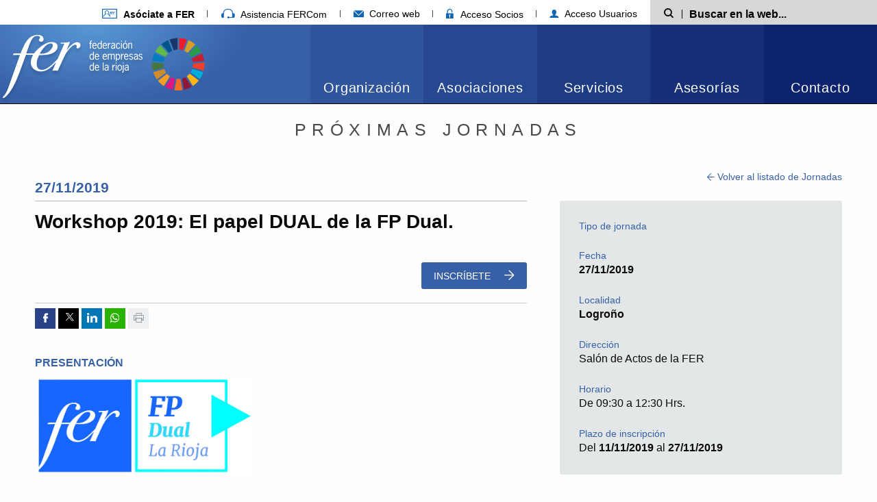

--- FILE ---
content_type: text/html; charset=ISO-8859-1
request_url: https://sie.fer.es/jornadas.php?action=jornadaInfo&jornadaId=1536
body_size: 38097
content:
<!doctype html>
<html class="no-js" lang="es" dir="ltr">

<head>
	<meta charset="ISO-8859-1">
	<meta property="og:title" content="Detalles de la Jornada Workshop 2019: El papel DUAL de la FP Dual., FER Federación de empresas de La Rioja">
	<meta property="og:description" content="Detalles de la Jornada Workshop 2019: El papel DUAL de la FP Dual., FER Federación de empresas de La Rioja">
	<meta property="og:url" content="https://sie.fer.es/jornadas.php?action=jornadaInfo&jornadaId=1536">
	<meta http-equiv="x-ua-compatible" content="ie=edge">
	<meta name="viewport" content="width=device-width, initial-scale=1.0">
	<title>Detalles de la Jornada Workshop 2019: El papel DUAL de la FP Dual., FER Federación de empresas de La Rioja</title>
	<meta name="description" content="Detalles de la Jornada Workshop 2019: El papel DUAL de la FP Dual., FER Federación de empresas de La Rioja">
	<meta property="og:type" content="article">
			<meta property="og:image" content="https://sie.fer.es/imgcss/fercuadrado.png" />
	<meta property="og:image:url" content="https://sie.fer.es/imgcss/fercuadrado.png" />
	
	
	<link rel="stylesheet" href="/css/foundation.min.css?v=17072020005" />
	<link rel="stylesheet" href="/css/motion-ui.min.css" />

	<link rel="stylesheet" href="/css/estructura.css?v=17072020005" />
	<link rel="stylesheet" href="/css/style-fonts.css?v=17072020005" />

	<link rel="stylesheet" href="/css/slick.css?v=17072020005" />
	<link rel="stylesheet" href="/css/style.css?v=17072020005" />

	<link rel="stylesheet" href="/css/style-menu-lateral.css?v=17072020005" />

	
	
	
	
	
	
	
			<link rel="stylesheet" href="/css/jornadas.css?v=17072020005" />
		<link rel="stylesheet" href="/css/style-details.css?v=17072020005" />
	
	
		
	
	
	 
		<style>
	:not(:defined) {
		visibility: hidden;
	}

	:root {
		--cookie-consent-content-radius: 5px;
		--cookie-consent-button-bg: #3860a7;
		--cookie-consent-button-radius: 3px;
		--cookie-consent-button-secondary-color: #3860a7;
	}
</style>
<script>
  
  window.dataLayer = window.dataLayer || [];
  function gtag(){ dataLayer.push(arguments); }

  gtag('consent', 'default', {
    'functionality_storage': 'granted',
    'security_storage': 'granted',
    'personalization_storage': 'granted',
    'analytics_storage': "denied",
    'ad_user_data': "denied",
    'ad_personalization': "denied",
    'ad_storage': "denied"
  });
</script>


<script nomodule src="/js/cookies/cookie-consent.es5.js?v=29092025002a"></script>
<script type="module" src="/js/cookies/cookie-consent.esm.js?v=29092025002a"></script>
<script defer src="/js/cookies/cookie-consent-config.js?v=01102025002a"></script>

		
		<!-- Google Tag Manager -->
		<script>(function(w,d,s,l,i){ w[l]=w[l]||[];w[l].push({'gtm.start':
		new Date().getTime(),event:'gtm.js'});var f=d.getElementsByTagName(s)[0],
		j=d.createElement(s),dl=l!='dataLayer'?'&l='+l:'';j.async=true;j.src=
		'https://www.googletagmanager.com/gtm.js?id='+i+dl;f.parentNode.insertBefore(j,f);
		})(window,document,'script','dataLayer','GTM-MGZMNSWB');</script>
		<!-- End Google Tag Manager -->
		
	
	<link rel="stylesheet" href="/css/print.css?v=17072020005" media="print" />

	<link rel="alternate" type="application/rss+xml" title="RSS" href="https://sie.fer.es/rss/noticias_fer.xml" />
	<link rel="shortcut icon" title="Favicon" href="https://sie.fer.es/favicon.ico" />
	
	</head>

<body >
	
	<header>
		<div class="sup-nav show-for-large" >
	<div class="wrap-container">
		<nav class="main-col">
			<ul class="menu horizontal navEnlacesCabecera">
				<li><a href="/esp/Servicios/Comunicacion/Asociarse/dir_1657.htm" title="Afíliate a FER"><i class="icon icon-afiliate" aria-hidden="true"></i> <strong>Asóciate a FER</strong></a></li>
				<li><a href="/index.php?action=asistenciaFercom" id="asistenciaFercom" aria-hidden="true"><i class="icon icon-fercom" aria-hidden="true"></i> Asistencia FERCom</a></li>
								
				<li><a href="https://serviciodecorreo.es/" target="_blank" title="Correo web"><i class="icon icon-email-menu" aria-hidden="true"></i> Correo web</a></li>
				
								<li><a href="https://secure.fer.es/" title="Acceso socios" target="_blank"><i class="icon icon-area-Socios" aria-hidden="true"></i> Acceso Socios</a></li>
				<li><a href="/usuarios.php?action=privateArea" title="Acceso usuarios" target="_blank"><i class="icon icon-acceso-usuario" aria-hidden="true"></i> Acceso Usuarios</a></li>
			</ul>
		</nav>
		<div class="search-wrap aside-col">
			<form action="/index.php" method="post" name="searchForm" role="search" class="search__form">
				<input name="action" value="search" type="hidden" />
				<label class="search__label" for="search__input-min">
					<span class="show-for-sr">Búsqueda</span><i class="icon icon-buscar" aria-hidden="true"></i>
				</label>
				<div class="search__input-container">
					<input name="searchValue" type="text" id="search__input-min" class="search__input" placeholder="Buscar en la web..." />
				</div>
			</form>
		</div>
	</div>
</div>
<div id="sticky" class="cabecera ">
	<div class="cabecera__container">
		<div class="cabecera__logo logoHeader">
			<div class="logoHeader__logo">
				<h1>
					<a href="/" title="Página principal Federación de Empresas de La Rioja">
						<img width="212" height="115" src="/img/logo-fer-shadow-new.png" alt="Federación de Empresas de la Rioja" />
					</a>
					<a href=" https://www.un.org/sustainabledevelopment/es/" title="sustainabledevelopment" target="_blank">
						<img  class="imagenSec"  style="height: 80px;width: 80px;min-width: 0px!important" height="80" src="/img/SDG_Wheel_Transparent_WEB.png" alt="Federación de Empresas de la Rioja" />
					</a>
				</h1>
			</div>
			<div class="logoHeader__gradient"></div>
		</div>
		<nav class="menuResponsive hide-for-large">
			<ul>
				
				
				<li><a class="menuResponsive__item" href="#" data-toggle="mailer-dropdown-mobile">
						<i class="icon icon-email-menu" aria-hidden="true"></i>
						<span class="show-for-sr">Correo web</span>
					</a>
					<div class="dropdown-pane dropdown-pane--links" id="mailer-dropdown-mobile" data-dropdown>
						<ul class="menu vertical">
							<li><a target="_blank" title="Correo web https://serviciodecorreo.es/" href="https://serviciodecorreo.es/">serviciodecorreo.es</a></li>
							<li><a target="_blank" title="Correo web correo.fer.es" href="https://correo.fer.es/">correo.fer.es</a></li>
						</ul>
					</div>
				</li>

				<li>
					<a class="menuResponsive__item" href="https://secure.fer.es/" target="_blank" title="Acceso Socios">
						<i class="icon icon-area-Socios" aria-hidden="true"></i>
						<span class="show-for-sr">Acceso Socios</span>
					</a>
				</li>
				<li>
					<a class="menuResponsive__item" href="/usuarios.php?action=privateArea" target="_blank" title="Acceso Usuarios">
						<i class="icon icon-acceso-usuario" aria-hidden="true"></i>
						<span class="show-for-sr">Acceso Usuarios</span>
					</a>
				</li>
				<li>
					<a class="menuResponsive__item" href="#" title="Buscador" data-toggle="search-min">
						<i class="icon icon-buscar" aria-hidden="true"></i>
						<span class="show-for-sr">Mostrar Buscador</span>
					</a>
				</li>
				<li><a class="menuResponsive__item menuResponsive__item--nav" href="#" data-toggle="responsive-menu" title="Menú">
					<span class="iNav__wrap"><i class="iNav" aria-hidden="true"></i></span>
					<span class="show-for-sr">Ver menú</span>
				</a></li>
			</ul>
		</nav>
		<nav class="cabecera__nav">
			<div id="responsive-menu" data-toggler="hide-accordion">
				
				<ul class="menu menuPrincipal horizontal" data-responsive-menu="accordion large-dropdown" data-multi-open="false">
										<li class="menuPrincipal__item menuPrincipal__item--active">
						<a href="//sie.fer.es/esp/Organizacion/menu_10.htm" title="Organización">Organización</a>
													<ul class="menu vertical large-horizontal menuPrincipal__item__submenu">
							<li class="menuPrincipal__item__submenu__item hide-for-large"><a href="//sie.fer.es/esp/Organizacion/menu_10.htm" title="Organización">Organización</a></li>
							 
								<li class="menuPrincipal__item__submenu__item"><a href="//sie.fer.es/esp/Organizacion/Nuestro_compromiso_Carta_Identidad/menu_1638.htm" title="Nuestro compromiso: Carta de Identidad">Nuestro compromiso: Carta de Identidad</a></li>
							 
								<li class="menuPrincipal__item__submenu__item"><a href="//sie.fer.es/esp/Organizacion/Identidad_Visual_Corporativa/menu_1639.htm" title="Identidad Visual Corporativa">Identidad Visual Corporativa</a></li>
							 
								<li class="menuPrincipal__item__submenu__item"><a href="//sie.fer.es/esp/Organizacion/Desde_1977/menu_1640.htm" title="Desde 1977">Desde 1977</a></li>
							 
								<li class="menuPrincipal__item__submenu__item"><a href="//sie.fer.es/esp/Organizacion/La_Voz_empresas_La_Rioja/menu_1641.htm" title="La Voz de las empresas de La Rioja">La Voz de las empresas de La Rioja</a></li>
							 
								<li class="menuPrincipal__item__submenu__item"><a href="//sie.fer.es/esp/Organizacion/Quienes_Somos_Lengua_Signos/menu_3213.htm" title="¿Quiénes Somos? en Lengua de Signos">¿Quiénes Somos? en Lengua de Signos</a></li>
							 
								<li class="menuPrincipal__item__submenu__item"><a href="//sie.fer.es/esp/Organizacion/Organos_Estructura_gobierno/menu_1642.htm" title="Órganos y Estructura de gobierno">Órganos y Estructura de gobierno</a></li>
							 
								<li class="menuPrincipal__item__submenu__item"><a href="//sie.fer.es/esp/Organizacion/Normativa_Aplicable/menu_3170.htm" title="Normativa Aplicable">Normativa Aplicable</a></li>
							 
								<li class="menuPrincipal__item__submenu__item"><a href="//sie.fer.es/esp/Organizacion/Canal_denuncias/menu_3187.htm" title="Canal de denuncias">Canal de denuncias</a></li>
							
							</ul>
											</li>
										<li class="menuPrincipal__item menuPrincipal__item--active">
						<a href="//sie.fer.es/esp/Asociaciones/menu_11.htm" title="Asociaciones">Asociaciones</a>
													<ul class="menu vertical large-horizontal menuPrincipal__item__submenu">
							<li class="menuPrincipal__item__submenu__item hide-for-large"><a href="//sie.fer.es/esp/Asociaciones/menu_11.htm" title="Asociaciones">Asociaciones</a></li>
							 
								<li class="menuPrincipal__item__submenu__item"><a href="//sie.fer.es/esp/Asociaciones/Comercio/menu_1644.htm" title="Comercio">Comercio</a></li>
							 
								<li class="menuPrincipal__item__submenu__item"><a href="//sie.fer.es/esp/Asociaciones/Industria/menu_1645.htm" title="Industria">Industria</a></li>
							 
								<li class="menuPrincipal__item__submenu__item"><a href="//sie.fer.es/esp/Asociaciones/Servicios/menu_1646.htm" title="Servicios">Servicios</a></li>
							 
								<li class="menuPrincipal__item__submenu__item"><a href="//sie.fer.es/esp/Asociaciones/Otras_asociaciones/menu_3284.htm" title="Otras asociaciones">Otras asociaciones</a></li>
							 
								<li class="menuPrincipal__item__submenu__item"><a href="//sie.fer.es/esp/Asociaciones/Poligonos_Industriales/menu_3285.htm" title="Polígonos Industriales">Polígonos Industriales</a></li>
							 
								<li class="menuPrincipal__item__submenu__item"><a href="//sie.fer.es/esp/Asociaciones/Ley_Transparencia/menu_2307.htm" title="Ley de Transparencia">Ley de Transparencia</a></li>
							
							</ul>
											</li>
										<li class="menuPrincipal__item menuPrincipal__item--active">
						<a href="//sie.fer.es/esp/Servicios/menu_12.htm" title="Servicios">Servicios</a>
													<ul class="menu vertical large-horizontal menuPrincipal__item__submenu">
							<li class="menuPrincipal__item__submenu__item hide-for-large"><a href="//sie.fer.es/esp/Servicios/menu_12.htm" title="Servicios">Servicios</a></li>
							 
								<li class="menuPrincipal__item__submenu__item"><a href="//sie.fer.es/esp/Servicios/Administracion/menu_1653.htm" title="Administración">Administración</a></li>
							 
								<li class="menuPrincipal__item__submenu__item"><a href="//sie.fer.es/esp/Servicios/Autonomos/menu_1929.htm" title="Autónomos">Autónomos</a></li>
							 
								<li class="menuPrincipal__item__submenu__item"><a href="//sie.fer.es/esp/Servicios/Ayudas_subvenciones/menu_3221.htm" title="Ayudas y subvenciones">Ayudas y subvenciones</a></li>
							 
								<li class="menuPrincipal__item__submenu__item"><a href="//sie.fer.es/esp/Servicios/Ciberseguridad_Convenio_Guardia_Civil/menu_3205.htm" title="Ciberseguridad y Convenio Guardia Civil">Ciberseguridad y Convenio Guardia Civil</a></li>
							 
								<li class="menuPrincipal__item__submenu__item"><a href="//sie.fer.es/esp/Servicios/Compra_Agrupada_Energia_Electrica/menu_2424.htm" title="Compra Agrupada de Energía Eléctrica">Compra Agrupada de Energía Eléctrica</a></li>
							 
								<li class="menuPrincipal__item__submenu__item"><a href="//sie.fer.es/esp/Servicios/Comunicacion/menu_1649.htm" title="Comunicación">Comunicación</a></li>
							 
								<li class="menuPrincipal__item__submenu__item"><a href="//sie.fer.es/esp/Servicios/Creacion_Empresas/menu_2839.htm" title="Creación de Empresas">Creación de Empresas</a></li>
							 
								<li class="menuPrincipal__item__submenu__item"><a href="//sie.fer.es/esp/Servicios/Formacion_Empleo/menu_1648.htm" title="Formación y Empleo">Formación y Empleo</a></li>
							 
								<li class="menuPrincipal__item__submenu__item"><a href="//sie.fer.es/esp/Servicios/Innovacion_Tecnologia/menu_1651.htm" title="Innovación y Tecnología">Innovación y Tecnología</a></li>
							 
								<li class="menuPrincipal__item__submenu__item"><a href="//sie.fer.es/esp/Servicios/Internacional/menu_1650.htm" title="Internacional">Internacional</a></li>
							 
								<li class="menuPrincipal__item__submenu__item"><a href="//sie.fer.es/esp/Servicios/Marketing__Comercial/menu_2826.htm" title="Marketing / Comercial">Marketing / Comercial</a></li>
							 
								<li class="menuPrincipal__item__submenu__item"><a href="//sie.fer.es/esp/Servicios/Oficina_Desarrollo_Economico_Logrono/menu_2297.htm" title="Oficina para el Desarrollo Económico de Logroño">Oficina para el Desarrollo Económico de Logroño</a></li>
							 
								<li class="menuPrincipal__item__submenu__item"><a href="//sie.fer.es/esp/Servicios/Oficina_Tecnica_Fondos_Europeos/menu_2967.htm" title="Oficina Técnica de Fondos Europeos">Oficina Técnica de Fondos Europeos</a></li>
							 
								<li class="menuPrincipal__item__submenu__item"><a href="//sie.fer.es/esp/Servicios/Responsabilidad_Social_Empresarial/menu_2295.htm" title="Responsabilidad Social Empresarial">Responsabilidad Social Empresarial</a></li>
							
							</ul>
											</li>
										<li class="menuPrincipal__item menuPrincipal__item--active">
						<a href="//sie.fer.es/esp/Asesorias/menu_13.htm" title="Asesorías">Asesorías</a>
													<ul class="menu vertical large-horizontal menuPrincipal__item__submenu">
							<li class="menuPrincipal__item__submenu__item hide-for-large"><a href="//sie.fer.es/esp/Asesorias/menu_13.htm" title="Asesorías">Asesorías</a></li>
							 
								<li class="menuPrincipal__item__submenu__item"><a href="//sie.fer.es/esp/Asesorias/Laboral/menu_1662.htm" title="Laboral">Laboral</a></li>
							 
								<li class="menuPrincipal__item__submenu__item"><a href="//sie.fer.es/esp/Asesorias/Fiscal/menu_1663.htm" title="Fiscal">Fiscal</a></li>
							 
								<li class="menuPrincipal__item__submenu__item"><a href="//sie.fer.es/esp/Asesorias/Economico_financiero/menu_1664.htm" title="Económico financiero">Económico financiero</a></li>
							 
								<li class="menuPrincipal__item__submenu__item"><a href="//sie.fer.es/esp/Asesorias/Mercantil/menu_1665.htm" title="Mercantil">Mercantil</a></li>
							 
								<li class="menuPrincipal__item__submenu__item"><a href="//sie.fer.es/esp/Asesorias/Civil_Juridico/menu_2726.htm" title="Civil y Jurídico">Civil y Jurídico</a></li>
							 
								<li class="menuPrincipal__item__submenu__item"><a href="//sie.fer.es/esp/Asesorias/Medioambiente/menu_1667.htm" title="Medioambiente">Medioambiente</a></li>
							 
								<li class="menuPrincipal__item__submenu__item"><a href="//sie.fer.es/esp/Asesorias/Prevencion_Riesgos_Laborales/menu_1666.htm" title="Prevención de Riesgos Laborales">Prevención de Riesgos Laborales</a></li>
							 
								<li class="menuPrincipal__item__submenu__item"><a href="//sie.fer.es/esp/Asesorias/Derecho_Administrativo/menu_1679.htm" title="Derecho Administrativo">Derecho Administrativo</a></li>
							 
								<li class="menuPrincipal__item__submenu__item"><a href="//sie.fer.es/esp/Asesorias/Contratacion_Internacional/menu_1064.htm" title="Contratación Internacional">Contratación Internacional</a></li>
							 
								<li class="menuPrincipal__item__submenu__item"><a href="//sie.fer.es/esp/Asesorias/Eficiencia_Energetica/menu_1678.htm" title="Eficiencia Energética">Eficiencia Energética</a></li>
							 
								<li class="menuPrincipal__item__submenu__item"><a href="//sie.fer.es/esp/Asesorias/Seguros/menu_1680.htm" title="Seguros">Seguros</a></li>
							 
								<li class="menuPrincipal__item__submenu__item"><a href="//sie.fer.es/esp/Asesorias/Patentes_Marcas/menu_1733.htm" title="Patentes y Marcas">Patentes y Marcas</a></li>
							 
								<li class="menuPrincipal__item__submenu__item"><a href="//sie.fer.es/esp/Asesorias/Seguridad_Privada/menu_1948.htm" title="Seguridad Privada">Seguridad Privada</a></li>
							 
								<li class="menuPrincipal__item__submenu__item"><a href="//sie.fer.es/esp/Asesorias/Investigacion_Empresarial/menu_2279.htm" title="Investigación Empresarial">Investigación Empresarial</a></li>
							 
								<li class="menuPrincipal__item__submenu__item"><a href="//sie.fer.es/esp/Asesorias/Vehiculos_Trafico_Transportes/menu_2525.htm" title="Vehículos, Tráfico y Transportes">Vehículos, Tráfico y Transportes</a></li>
							 
								<li class="menuPrincipal__item__submenu__item"><a href="//sie.fer.es/esp/Asesorias/Comercio_Exterior/menu_2761.htm" title="Comercio Exterior">Comercio Exterior</a></li>
							 
								<li class="menuPrincipal__item__submenu__item"><a href="//sie.fer.es/esp/Asesorias/Informacion_General/menu_3191.htm" title="Información General">Información General</a></li>
							
							</ul>
											</li>
					
					<li class="menuPrincipal__item"><a href="//sie.fer.es/index.php?action=contacto" title="Contacto">Contacto</a></li>
				</ul>
			</nav>
		</div>
	</div>
</div>
<div id="search-min" class="wrap-container hide-for-large" data-toggler=".hide">
	<div class="search-wrap">
		<form action="/index.php" method="post" name="searchForm" role="search" class="search__form">
			<input name="action" value="search" type="hidden" />
			<label class="search__label" for="search__input">
				<span class="show-for-sr">Búsqueda</span><i class="icon icon-buscar" aria-hidden="true"></i>
			</label>
			<div class="search__input-container">
				<input name="searchValue" type="text" id="search__input" class="search__input" placeholder="Buscar en la web..." />
			</div>
		</form>
	</div>
</div>


	</header>

	<div class="printHeader only-for-print">
		<img width="100" height="50" src="/img/logo-print-new.png" alt="Federación de Empresas de la Rioja" />
	</div>

<div class="main-details">
	<h2 class="title-small text-center">Próximas jornadas</h2>
	<div class="link-back-wrapper link-back-wrapper--details text-right">
		<a class="link-back" href="/jornadas.php" title="Volver al listado de Jornadas"><i class="icon-volver"></i> Volver al listado de Jornadas</a>
	</div>
	<div class="main-details__content">
		<div class="main-col-details">
			<div class="details__body details__body--jornada">
				<div class="details__display">
					<div class="details__intro">
						<div class="details__date">27/11/2019</div>
						<div>
							<h3 class="details__title">Workshop 2019: El papel DUAL de la FP Dual.</h3>
																																					<div class="details__section text-right">
									<div class="inscripcion">
										<form method="get" action="/jornadas.php">
											<input type="hidden" name="action" value="inscription" />
											<input type="hidden" name="jornadaId" value="1536" />
											<button type="submit" class="button">Inscríbete <i class="icon-ir"></i></button>
										</form>
									</div>
								</div>
							
							
							<div class="redesSociales">
	<ul class="list list--horizontal">
				<li class="list__item">
			<a href="https://www.facebook.com/sharer.php?u=https%3A%2F%2Fsie.fer.es%2Fjornadas.php%3Faction%3DjornadaInfo%26jornadaId%3D1536&title=Jornada%3A+Workshop+2019%3A+El+papel+DUAL+de+la+FP+Dual.&summary=+++%0D%0A%0D%0A+++9.30+h.+%26nbsp%3B%26nbsp%3B%26nbsp%3B%26nbsp%3B%26nbsp%3B%26nbsp%3B%26nbsp%3B%26nbsp%3B%26nbsp%3B%26nbsp%3B++Inauguraci%26oacute%3Bn+institucional..." class="square-button square-button--facebook" target="_blank"><span class="icon-facebook"></span><span class="show-for-sr">Compartir por Facebook</span></a>
		</li>
				<li class="list__item">
			<a href="https://twitter.com/intent/tweet?text=Jornada%3A+Workshop+2019%3A+El+papel+DUAL+de+la+FP+Dual.&url=https%3A%2F%2Fsie.fer.es%2Fjornadas.php%3Faction%3DjornadaInfo%26jornadaId%3D1536" class="square-button square-button--twitter" style="background-color: #000000;" target="_blank"><svg
  xmlns="http://www.w3.org/2000/svg"
  viewBox="0 0 1260 1260"
  width="20"
  height="20"
  fill="white"
  style="
    position: relative;
    height: 20px;
  padding-top: 5px;
"
>
  <path d="M283.94,167.31l386.39,516.64L281.5,1104h87.51l340.42-367.76L984.48,1104h297.8L874.15,558.3l361.92-390.99 h-87.51l-313.51,338.7l-253.31-338.7H283.94z M412.63,231.77h136.81l604.13,807.76h-136.81L412.63,231.77z" />
</svg><span class="show-for-sr">Compartir por Twitter</span></a>
		</li>
		<li class="list__item">
			<a href="https://www.linkedin.com/cws/share?url=https%3A%2F%2Fsie.fer.es%2Fjornadas.php%3Faction%3DjornadaInfo%26jornadaId%3D1536" class="square-button square-button--linkedin" target="_blank"><span class="icon-linkedin"></span><span class="show-for-sr">Compartir por Linkedin</span></a>
		</li>
		<li class="list__item">
			
			<a href="https://api.whatsapp.com/send?text=https%3A%2F%2Fsie.fer.es%2Fjornadas.php%3Faction%3DjornadaInfo%26jornadaId%3D1536" data-action="share/whatsapp/share" class="square-button square-button--whatsapp" target="_blank"><span class="icon-whatsapp"></span><span class="show-for-sr">Compartir por whatsapp</span></a>
		</li>
		<li class="list__item">
			<a href="javascript:window.print();" class="square-button square-button--imprimir"><span class="icon-imprimir"></span><span class="show-for-sr">Imprimir</span></a>
		</li>
	</ul>
</div>
						</div>
					</div>
				</div>
			</div>
		</div>
		<aside class="aside-col-details">
			<div class="details__info details__info--jornada">
				<ul class="list list--spaced">
					<li class="list__item">
						<span class="list__item__title">Tipo de jornada</span>
						<span><strong></strong></span>
					</li>
					<li class="list__item">
						<span class="list__item__title">Fecha</span>
						<span><strong>27/11/2019</strong></span>
					</li>
					<li class="list__item">
						<span class="list__item__title">Localidad</span>
						<span><strong>Logroño</strong></span>
					</li>
					<li class="list__item">
						<span class="list__item__title">Dirección</span>
						<span>Salón de Actos de la FER</span>
					</li>
					<li class="list__item">
						<span class="list__item__title">Horario</span>
						<span>De 09:30 a 12:30 Hrs.</span>
					</li>
					<li class="list__item">
						<span class="list__item__title">Plazo de inscripción</span>
						<span>Del <strong>11/11/2019</strong> al <strong>27/11/2019</strong></span>
					</li>
				</ul>
			</div>
		</aside>
		<div class="main-col-details">
			<div class="details__body details__body--jornada">
								<div class="details__section">
					<h4 class="details__section__title">Presentación</h4>
					<p><img alt="" src="https://sie.fer.es/recursos/richImg/jormadas/259/FP%20DUAL%20logo%20.jpg" style="height:146px; width:320px" /></p>

<p><span style="font-size:11pt"><span style="font-size:12pt">9.30 h. &nbsp;&nbsp;&nbsp;&nbsp;&nbsp;&nbsp;&nbsp;&nbsp;&nbsp;&nbsp; <strong>Inauguraci&oacute;n institucional</strong></span></span></p>

<p><span style="font-size:11pt"><span style="font-size:12pt">&nbsp;&nbsp;&nbsp;&nbsp;&nbsp;&nbsp;&nbsp;&nbsp;&nbsp;&nbsp;&nbsp;&nbsp;&nbsp;&nbsp;&nbsp;&nbsp;&nbsp;&nbsp;&nbsp;&nbsp;&nbsp;&nbsp;&nbsp; D. Jaime Garc&iacute;a-Calzada, Presidente de la FER.</span></span></p>

<p><span style="font-size:11pt"><span style="font-size:12pt">&nbsp; &nbsp; &nbsp; &nbsp; &nbsp; &nbsp; &nbsp; &nbsp; &nbsp; &nbsp; &nbsp; &nbsp; D. Luis Cacho, Consejero de Educaci&oacute;n y Cultura del Gobierno de La Rioja.</span></span></p>

<p><span style="font-size:11pt"><span style="font-size:12pt">09.45 h.&nbsp;&nbsp;&nbsp;&nbsp;&nbsp;&nbsp;&nbsp;&nbsp;&nbsp; <strong>Ponencia 1: Evaluar competencias para ganar competitividad</strong> </span></span></p>

<p><span style="font-size:11pt"><span style="font-size:12pt">&nbsp; &nbsp; &nbsp; &nbsp; &nbsp; &nbsp; &nbsp; &nbsp; &nbsp; &nbsp; &nbsp; &nbsp;Ponente: D. Agust&iacute;n Sig&uuml;enza, Director General de FP, R&eacute;gimen Especial y&nbsp; &nbsp; &nbsp; &nbsp; &nbsp; &nbsp; &nbsp; &nbsp; &nbsp; &nbsp; &nbsp; &nbsp; &nbsp; &nbsp; &nbsp; &nbsp; &nbsp; &nbsp; &nbsp;Equidad Educativa del Gobierno de Castilla y Le&oacute;n. </span></span></p>

<p><span style="font-size:11pt"><span style="font-size:12pt">10.30 h.&nbsp;&nbsp;&nbsp;&nbsp;&nbsp;&nbsp;&nbsp;&nbsp;&nbsp; <strong>Ponencia 2: La importancia de la FP Dual &nbsp;en la captaci&oacute;n de Talento</strong></span></span></p>

<p><span style="font-size:11pt"><span style="font-size:12pt">&nbsp; &nbsp; &nbsp; &nbsp; &nbsp; &nbsp; &nbsp; &nbsp; &nbsp; &nbsp; &nbsp; &nbsp;Ponente:&nbsp;D. Juan Jos&eacute; Ju&aacute;rez - Senior Project Manager en Fundaci&oacute;n&nbsp; &nbsp; &nbsp; &nbsp; &nbsp; &nbsp; &nbsp; &nbsp; &nbsp; &nbsp; &nbsp; &nbsp; &nbsp; &nbsp; &nbsp; &nbsp; &nbsp; &nbsp; &nbsp; &nbsp; &nbsp; &nbsp; &nbsp;Bertelsmann. </span></span></p>

<p><span style="font-size:11pt"><span style="font-size:12pt">11.15 h. &nbsp;&nbsp;&nbsp;&nbsp;&nbsp;&nbsp;&nbsp;&nbsp; <strong>Mesa &ndash; debate: Dualizamos las empresas y profesionalizamos la Educaci&oacute;n.&nbsp; &nbsp; &nbsp; &nbsp; &nbsp; &nbsp; &nbsp; &nbsp; &nbsp; &nbsp; &nbsp; &nbsp; &nbsp; &nbsp;Buenas pr&aacute;cticas en La Rioja.</strong></span></span></p>

<p><span style="font-size:11pt"><em><span style="font-size:12pt">&nbsp; &nbsp; &nbsp; &nbsp; &nbsp; &nbsp; &nbsp; &nbsp; &nbsp; &nbsp; &nbsp; &nbsp;Modelo 1</span></em><span style="font-size:12pt"> (11.15 a 11.45 horas):&nbsp;</span></span><span style="font-size:11pt"><span style="font-size:12pt">Centro + empresa + alumno/a. Ciclo Inform&aacute;tica.</span></span></p>

<p><span style="font-size:11pt"><em><span style="font-size:12pt">&nbsp; &nbsp; &nbsp; &nbsp; &nbsp; &nbsp; &nbsp; &nbsp; &nbsp; &nbsp; &nbsp; &nbsp;Modelo 2</span></em><span style="font-size:12pt">: (11.45 a 12.15 horas):&nbsp;Centro + empresa + alumno/a. Ciclo Soldadura. </span></span></p>

<p><span style="font-size:11pt"><span style="font-size:12pt">12.15 h&nbsp; &nbsp; &nbsp; &nbsp; &nbsp; &nbsp;<strong>Conclusiones y debate con el p&uacute;blico.</strong></span></span></p>

<p><img alt="" src="https://sie.fer.es/recursos/richImg/jormadas/259/Gobierno%20de%20La%20Rioja.jpg" style="height:60px; width:160px" /><img alt="" src="https://sie.fer.es/recursos/richImg/jormadas/259/AF%20Logo%20FER%20CMYK(1).jpg" style="height:80px; width:160px" /></p>

				</div>
												<div class="details__section text-right">
					<div class="inscripcion">
						<form method="get" action="/jornadas.php">
							<input type="hidden" name="action" value="inscription" />
							<input type="hidden" name="jornadaId" value="1536" />
							<button type="submit" class="button">Inscríbete <i class="icon-ir"></i></button>
						</form>
					</div>
				</div>
							</div>
		</div>
	</div>
</div>


  <div class="printFooter only-for-print">
    <ul class="list">
      <li class="list__item">C/ Hermanos Moroy nº8, 26001 Logroño - La Rioja</li>
      <li class="list__item">
        <strong>Tel:</strong> 941 271 271 | <strong>Email:</strong> fer@fer.es
    </ul>
  </div>

  <footer class="footer">
    <div class="footerRow footerRow--logo footerRow--darker">
      <div class="footerContainer">
        <img width="163" height="82" class="footerContainer__imgOver" src="/img/logo-fer-sombra-footer-new.png" alt="FER" />
      </div>
    </div>
    <div class="backgroundColumns">
      <div class="footerRow__wrap">
        <div class="footerRow footerRow--dark">
          <div class="footerContainer footerContainer--1">
            <div class="footerContainer__item ">
              <h3>Miembro de</h3>
              <ul class="menu horizontal navLogos">
                <li>
                  <a href="http://www.ceoe.es/es">
                    <img width="86" height="auto" src="/img/logo-CEOE.png" alt="Confederación Española de Organizaciones Empresariales" />
                  </a>
                </li>
                <li>
                  <a href="http://www.cepyme.es/">
                    <img width="144" height="auto" src="/img/logo-CPYME.svg" alt="Confederación Española de la Pequeña y Mediana Empresa" />
                  </a>
                </li>
                <li>
                  <div>
                    <img width="87.2" height="auto" src="/img/logo-CEAT.svg" alt="Confederación Española de Autónomos" />
                  </div>
                </li>
              </ul>
            </div>
          </div>
        </div>
        <div class="footerRow footerRow--regular footerRow--mid">
          <div class="footerContainer footerContainer--2">
            <div class="footerContainer__item">
              <p>C/ Hermanos Moroy nº8, <span class="breakPoint">26001 Logroño - La Rioja</span></p>
              <p>(dentro del pasaje de los leones)</p>
              <p><i class="icon icon-contacto-telefono2"></i> <strong>941 271 271</strong> <span class="separador"></span> <a href="mailto:fer@fer.es"><i class="icon icon-contacto-email"></i> fer@fer.es</a></p>
              
            </div>
          </div>
        </div>
        <div class="footerRow footerRow--regular footerRow--colLight">
          <div class="footerContainer">
            <div class="footerContainer__item">
              <h3 class="show-for-large">Síguenos en las redes sociales</h3>
              <ul class="menu horizontal navIconos">
                <li><a href="http://sie.fer.es/rss/noticias_fer.xml" title="Rss de la FER"><i class="icon icon-rss" aria-hidden="true"></i><span class="show-for-sr">RSS</span></a></li>
                <li>
                  <a href="https://twitter.com/empresa_rioja" title="Twitter de la FER" style="padding-top: 8px;">
                    <svg xmlns="http://www.w3.org/2000/svg" viewBox="0 0 1260 1260" width="24" height="24" fill="white" style="margin-bottom: 5px">
                      <path d="M283.94,167.31l386.39,516.64L281.5,1104h87.51l340.42-367.76L984.48,1104h297.8L874.15,558.3l361.92-390.99 h-87.51l-313.51,338.7l-253.31-338.7H283.94z M412.63,231.77h136.81l604.13,807.76h-136.81L412.63,231.77z" />
                    </svg>
                  </a>
                  <span class="show-for-sr">Twitter</span>
                </li>
                <li><a href="https://www.facebook.com/federacionempresasrioja" title="Facebook de la FER"><i class="icon icon-facebook"></i></a><span class="show-for-sr">Facebook</span></li>
                <li><a href="https://es.linkedin.com/company/fer_2" title="Linkedin de la FER"><i class="icon icon-linkedin"></i></a><span class="show-for-sr">Linkedin</span></li>
                
                <li><a href="https://www.youtube.com/channel/UC1qmzik5HuDriyM7cjNpj8A" title="Youtube de la FER"><i class="icon icon-youtube"></i></a><span class="show-for-sr">Youtube</span></li>
                <li><a href="https://vimeo.com/fertv" title="Vimeo de la FER"><i class="icon icon-vimeo"></i></a><span class="show-for-sr">Vimeo</span></li>
                <li><a href="https://www.instagram.com/empresa_rioja/" title="Instagram de la FER"><i class="icon icon-instagram"></i></a><span class="show-for-sr">Instagram</span></li>
                <li><a href="https://open.spotify.com/show/1wt4SHffXcP7nTnClA8UCF" title="Spotify de la FER"><img src="/images/spotify.png" height="20" width="20"></a><span class="show-for-sr">Spotify</span></li>
              </ul>
            </div>
          </div>
        </div>
      </div>
    </div>
    <div class="footerRow footerRow--light footerRow--last">
      <div class="footerContainer">
        <p>
          <a href="/index.php?action=loadTemplate&amp;templateName=aviso_legal">Aviso Legal</a> <span class="separador"></span> <a href="/index.php?action=loadTemplate&amp;templateName=proteccion">Política de protección de datos</a> <span class="separador"></span> 
		      <a href="/index.php?action=loadTemplate&amp;templateName=cookies">Política de cookies</a> <span class="separador"></span> 
	        <a href="#" id="openCookieSettings">Preferencias de cookies</a> <span class="separador"></span> 
          <a href="/index.php?action=loadTemplate&amp;templateName=accesibilidad">Accesibilidad</a> <span class="separador"></span> 
		      <a href="/index.php">Federación de Empresas de La Rioja 2026</a>
        </p>
        
      </div>
    </div>
  </footer>

  
  <script src="/js/vendor/jquery.js"></script>
<script src="/js/vendor/foundation.min.js"></script>
<script src="/js/vendor/motion-ui.js?v=001"></script>
<script src="/js/slick.min.js"></script>
<script src="/js/plugin-sticky.js?v=18102018"></script>


<script src="/js/app.js?v=18112019001"></script>

<script type="text/javascript" async="" src="https://ssl.google-analytics.com/ga.js"></script>













  
		  

<cookie-consent    id="consent"
    data-nosnippet
    data-cookie-name="cookiesSettings_fer"
    config-mode="false"
    post-url="https://sie.fer.es/"
    text-config="Configurar"
    text-accept="Aceptar"
    text-reject="Rechazar"
    text-accept-all="Aceptar todas y cerrar"
    text-reject-all="Rechazar todas y cerrar"
    text-save="Guardar y cerrar"
    text-close="Cerrar"
    text-config-title="Configuración de cookies"
    text-config-description="Al pulsar &quot;Guardar y cerrar&quot; se guardará la selección de cookies que hayas realizado. Si pulsas sobre &quot;Aceptar todas y cerrar&quot; aceptarás todas las cookies. Si pulsas sobre &quot;Rechazar todas y cerrar&quot; rechazarás todas las cookies no esenciales. La aceptación de algunos grupos de cookies se realiza mediante algunas acciones explicitas que vienen detalladas debajo."
    
    position="center"
    position-md="center"
    max-height-scrollable-sm="true"
    cookies='[
                    {
                "name": "technical",
                "title": "Técnicas",
                "description": "son aquellas que permiten al usuario la navegación a través de una página web, plataforma o aplicación y la utilización de las diferentes opciones o servicios que en ella existan, incluyendo aquellas que el editor utiliza para permitir la gestión y operativa de la página web y habilitar sus funciones y servicios.",
                "controls": "readonly",
                "status": "accepted"
            }
            ,                     {
                "name": "preferences",
                "title": "Preferencias",
                "description": "son aquellas que permiten recordar información para que el usuario acceda al servicio con determinadas características que pueden diferenciar su experiencia de la de otros usuarios.",
                "controls": "readonly",
                "status": "accepted"
            }
            ,                     {
                "name": "analytics",
                "title": "Métricas y analítica",
                "description": "son aquellas que permiten al responsable de las mismas el seguimiento y análisis del comportamiento de los usuarios de los sitios web a los que están vinculadas, incluida la cuantificación de los impactos de los anuncios. La información recogida mediante este tipo de cookies se utiliza en la medición de la actividad de los sitios web, aplicación o plataforma, con el fin de introducir mejoras en función del análisis de los datos de uso que hacen los usuarios del servicio.",
                "controls": "default",
                "status": "rejected"
            }
            ,                     {
                "name": "advertising",
                "title": "Personalización de la publicidad",
                "description": "son aquellas que almacenan información del comportamiento de los usuarios obtenida a través de la observación continuada de sus hábitos de navegación, lo que permite desarrollar un perfil específico para mostrar publicidad en función del mismo.",
                "controls": "default",
                "status": "rejected"
            }
                    
    ]'>
                        <div style="padding: 24px 0 12px">
                                    <img src="/img/logo-fer-positivo.svg" alt="$cookiesSettings['logoAlt']" />
                            </div>
                <p>Este sitio utiliza cookies propias y de terceros con fines analíticos anónimos, para guardar tus preferencias y garantizar el correcto funcionamiento del sitio web.</p>
    <p>Puedes <strong>aceptar todas las cookies, rechazarlas o configurarlas</strong> según tus preferencias utilizando los botones correspondientes.</p>
    <p>Puedes obtener más información y volver a configurar tus preferencias en cualquier momento en la <a href="/index.php?action=loadTemplate&templateName=cookies" title="Política de cookies">Política de cookies</a></p>
</cookie-consent>
	</body>
</html>

--- FILE ---
content_type: text/css
request_url: https://sie.fer.es/css/jornadas.css?v=17072020005
body_size: 2740
content:
.details__header--preview {
  padding-bottom: 2rem; }

.main-jornadas {
  padding-bottom: 3rem; }
  .main-jornadas__header {
    padding: 1rem 0; }
    @media (min-width: 40rem) {
      .main-jornadas__header {
        padding: 1.2rem 0 1.5rem; } }
  .main-jornadas__body {
    padding-bottom: 4rem; }
    .main-jornadas__body ul {
      margin: 0;
      padding: 0;
      list-style: none; }

.row-jornada {
  border-bottom: 1px solid #afb8be;
  line-height: 1.3;
  margin: 0;
  padding: 1rem 0;
  display: block; }
  .row-jornada__btn .button {
    width: 160px; }
  .row-jornada__btn:first-child .button {
    margin: 0 .4rem 0 0; }
  .row-jornada__date {
    font-size: 1.125rem;
    font-weight: bold;
    color: #3860a7;
    margin-bottom: 10px;
    position: relative; }
    .row-jornada__date .label {
      right: 0;
      position: absolute;
      top: 9px; }
  .row-jornada__place {
    font-weight: 700; }
  .row-jornada__title {
    font-size: 1rem;
    margin-bottom: .8rem;
    line-height: 1.3;
    font-weight: 700; }
    .row-jornada__title a {
      color: #000; }
      .row-jornada__title a:hover, .row-jornada__title a:focus {
        color: #000; }
  .row-jornada__desc {
    margin-bottom: 1rem; }
  @media (min-width: 53.75rem) {
    .row-jornada {
      display: -webkit-box;
      display: -webkit-flex;
      display: -ms-flexbox;
      display: flex;
      -webkit-box-pack: justify;
      -webkit-justify-content: space-between;
      -ms-flex-pack: justify;
      justify-content: space-between;
      -webkit-flex-wrap: wrap;
      -ms-flex-wrap: wrap;
      flex-wrap: wrap;
      padding-bottom: 1rem; }
    .row-jornada:first-child {
      padding: 0 0 1rem; }
      .row-jornada-left {
        width: 77.5%; }
      .row-jornada-right {
        font-size: 1.15rem;
        width: 20%; 
        -ms-flex-item-align: center;
        -ms-grid-row-align: center;
        align-self: center; }
      .row-jornada__btn:first-child .button {
        margin: 0 0 .4rem 0; }
      .row-jornada > div {
        -webkit-box-flex: 0;
        -webkit-flex-grow: 0;
        -ms-flex-positive: 0;
        flex-grow: 0; }
      .row-jornada__date {
        padding: 0; }
        .row-jornada__date .label {
          display: none; }
      .row-jornada__desc {
        margin-bottom: 0; }
      .row-jornada__title {
        -webkit-box-flex: 1;
          -ms-flex: 1 1 auto;
              flex: 1 1 auto; } }

.button-directo {
  background-color: #e41e23;
  padding-left: 2.3rem;
  position: relative; }
  .button-directo [class^="icon-"] {
    margin-left: 3px; }
  .button-directo .icon-directo {
    position: absolute;
    left: .5rem;
    float: left; }
  .button-directo:hover {
    background-color: #b01519; }


--- FILE ---
content_type: text/css
request_url: https://sie.fer.es/css/style-details.css?v=17072020005
body_size: 2335
content:
.main-details {
  max-width: 1292px;
  width: 100%;
  padding: 0 2.5vw;
  margin: 0 auto 5.6rem;
  -webkit-box-flex: 1;
      -ms-flex: 1 1 auto;
          flex: 1 1 auto; }
  @media (min-width: 820px) {
    .aside-col-details {
      float: right;
      /*padding-left: 5rem;*/
      width: 35%; }
    .main-col-details {
      display: inline-block;
      padding-right: 3rem;
      width: 65%; } }
  @media (min-width: 1140px) {
    .main-details {
      padding: 0 4vw; } }

.details__header {
  padding: 2.5rem 0 0; }

.details__date {
  font-size: 1.3rem;
  font-weight: bold;
  color: #3860a7;
  border-bottom: 1px solid #afb8be;
  padding-bottom: 5px;
  margin-bottom: 10px;
  position: relative; }

.details__title {
  font-size: 1.75rem;
  font-weight: bold; }

.details__title--curso {
  margin-bottom: 1.75rem; }

.details__info {
  background-color: #e4e7e8;
  padding: 1.75rem 1.5rem;
  margin-bottom: 1.6rem;
  border-radius: 3px; }

.details__section__title {
  font-size: 1rem;
  font-weight: bold;
  color: #3860a7;
  text-transform: uppercase;
  padding-top: 0.75rem; }

.details__img-container {
  padding-bottom: 1.25rem; }

.details__section .inscripcion {
  padding-top: 1rem; }

.details__section .inscripcion .button {
  margin: 1rem 0 0; }

.details__section img {
  max-width: 100% !important;
  height: auto !important;
  padding-bottom: 6px; }

@media (min-width: 820px) {
  .details__header .title-small {
    padding: 2rem 0; }
  .details__body {
    -webkit-transform: translateY(-.75rem);
        -ms-transform: translateY(-.75rem);
            transform: translateY(-.75rem); }
  .details__body--jornada {
    -webkit-transform: translateY(-2.125rem);
        -ms-transform: translateY(-2.125rem);
            transform: translateY(-2.125rem); }
  .details__info {
    padding: 1.75rem; } }

.imgLogoProveedor {
  display: block;
  width: 300px;
  height: 300px;
  position: relative;
  margin-top: 6px;
  overflow: hidden; }
  .imgLogoProveedor img {
    position: absolute;
    top: 50%;
    left: 50%;
    -webkit-transform: translate(-50%, -50%);
        -ms-transform: translate(-50%, -50%);
            transform: translate(-50%, -50%);
    width: auto;
    max-height: 100%;
    max-width: none; }

--- FILE ---
content_type: text/css
request_url: https://sie.fer.es/css/print.css?v=17072020005
body_size: 13221
content:
a, a:visited {
  text-decoration: none;
}
img {
  page-break-inside: avoid;
  height: auto !important;
}

.button {
  color: #000;
  background-color: #fff;
}

.article--main a[href]:after {
  /*content: " (" attr(href) ")";*/
  content: ""
}

aside,
header,
footer,
#cookieInfo,
.sup-nav,
.menuResponsive,
.cabecera__nav,
.search-min,
.footer {
  display: none !important;
}

.article aside,
.article header,
.article footer {
  display: block !important;
}

html, body {
  height: auto;
}

body {
  background: none;
  display: block;
}

.printHeader,
.printFooter,
.wrap-container,
.wrap-news,
.main-details {
  max-width: 210mm !important;
  padding: 0 14mm;
}

.main {display: block;}

.main-col {
  width: 100%;
  margin: 0;
  padding: 0;
}

.only-for-print {
  clear: both;
  display: block;
}

.main-wrapper,
.wrap-news {
  padding-top: 5mm;
  margin-bottom: 0;
}

.printFooter {
  border-top: 1mm solid #e4e7e8 !important;
  display: block;
  clear: both;
  font-size: 12px;
  padding-top: 5mm;
  margin-top: 5mm;
  text-align: center;
  page-break-inside: avoid;
}

h1, h2, h3, h4, h5, h6, p {
  page-break-after: avoid; }

.title-small {
  padding: 0 0 .5mm;
  font-size: 20px !important;
}

.title-big {
  margin-bottom: 2mm;
}
.title-big, h3 {
  font-size: 20px !important;
}

.title__text {
  font-size: 18px !important;
}

.details__section__title {
  font-size: 16px !important;
  padding: 0;
  margin: 2mm 0;
}

.details__header {
  padding: 2mm 0 0;
}

.details__title {
  margin-bottom: 2mm;
}

.details__date {
  color: #3860a7 !important;
  margin-bottom: 2mm;
}

.details__info,
.details__intro,
.details__section {
  font-size: 12px;
}

/**** ESTRUCTURA ****/
.main-wrapper .main-col {
  padding: 0;
  margin: 0;
}
.aside-col {
  display: none;
}
.aside-col + .main-col {
  width: 100%;
}
/**** FIN ESTRUCTURA ****/

/******** CURSOS ********/
#buscarCursos,
.results__header,
.results__subheader {
  display: none !important;
}
.results__item__info {
  page-break-inside: avoid;
}
.list .list__item:last-child .results__item--cursos {
  border: none !important;
}
.list__item__title {
  font-size: 12px;
}

.results__item.results__item--cursos {
  padding-bottom: 4mm;
  margin-bottom: 4mm;
}
.results__item.results__item--cursos .results__inscripcion {
  display: none;
}
.results__item--cursos .results__item__title a {
  text-decoration: none;
}
.results__item--cursos .results__item__title a[href]:after {
  content:"" !important;
}

.results__item__title {
  font-size: 18px;
}
.results__featured {
  font-size: 16px;
}
.results__item__info {
  font-size: 14px;
}
/****** FIN CURSOS ******/


/********* DOCS *********/
.link-back,
.link-back-wrapper,
.redesSociales,
.orbit-controls {
  display: none !important;
}

.article__image__container {
  display: block;
  width: 120mm;
  height: auto;
}
.article-orbit {
  margin-bottom: 4mm;
}

.article-orbit,
.article-orbit .orbit-container,
.wrapper-img-responsive,
.article__image__container,
.article__image__container--responsive  {
  display: block;
  padding: 0;
  height: auto !important;
  position: relative;
  width: 120mm;
}
.article__image__container--responsive .article__image,
.wrapper-img-responsive img {
  top: 0;
  left: 0;
  transform: none;
  position: relative;
}

.orbit-wrapper .orbit-container .is-active.orbit-slide,
.article__image {
  display: block;
  width: 120mm;
  height: auto;
  margin: 0 auto 2mm;
}

.main-details {
  margin-bottom: 0;
}
.main-details__content .main-col-details {
  display: block;
  width: 100%;
}
.aside-col-details {
  display: block !important;
  width: 100%;
  padding-left: 0;
}
.details__body {
  transform: unset;
}
.details__info {
  background-color: #e4e7e8 !important;
  padding: 2mm;
  margin-bottom: 2mm;
}
.details__info .list {
  display: inline-block;
  width: 100%;
  overflow: hidden;
}
.details__info > .list .list {
  font-size: 8px !important;
}
.details__info > .list--spaced .list__item {
  display: block;
  margin: 0;
  padding: 1mm;
}
.details__info > .list--spaced > .list__item {
  display: inline-block;
  float: left;
  vertical-align: top;
  width: 32%;
}
.details__info > .list--spaced > .list__item {
  padding-right: 2mm;
}
.details__info > .list--spaced > .list__item:nth-child(3n + 1) {
  padding-right: 0;
  clear: both;
}

.list__item__title {
  color: #3860a7 !important;
}
.details__section {
  /*page-break-inside: avoid;*/ }
.details__section .inscripcion {
  display: none; }
.article--main header {
  display: block !important;
}
.article__date,
.details__section__title {
  color: #3860a7 !important;
}
.list--boxed > .list__item {
  background-color: #e4e7e8 !important;
  padding: 1mm 2mm;
}
.list--boxed .list__item .list__item__title--bold {
  color: #000 !important;
}
.wrap-descarga {
  display: none;
}
.infoCatalogoTec {
  clear: both;
}
/******* FIN DOCS *******/


/****** CALENDARIO ******/
.customCalendar,
.form-wrapper--calendario,
.title__element {
  display: none !important;
}
/******** COLORS ********/
.title-border {
  border-bottom: 0.1mm solid #e4e7e8 !important; }
.month__days .day {
  border-bottom: 0.1mm solid #d3d5d5 !important; }

.month__header {
  background-color: #3860a7 !important; }

.title-border .title__text {
  color: #3860a7 !important; }
.month__header .month__name {
  color: #fff !important; }
.month__header .month__year {
  color: #a6bfeb !important; }
.month__weekdays {
  color: #737474 !important; }
.month__days .weekend {
  color: #878686 !important; }
.month__days .day.festivity-nacional,
.box-festividad.box-festividad--nacional::before,
.list-festivity-nacional {
  color: #48b427 !important; }
.month__days .day.festivity-regional,
.box-festividad.box-festividad--autonomica::before,
.list-festivity-regional {
  color: #f03a16 !important; }
.month__days .day.festivity-local,
.box-festividad.box-festividad--local::before,
.list-festivity-local {
  color: #df931b !important; }

/******** LAYOUT ********/
.calendar {
  margin-left: -5mm;
}
.calendar .month {
  display: inline-block;
  margin-left: 5mm;
  width: calc(100% / 3 - 5.1mm);
  float: left;
  padding: 0 0 7.5mm;
  page-break-inside: avoid;
}
.calendar .month:nth-child(3n + 1) {
  clear: both;
}
.calendar .month .month__header {
  display: block;
  height: 6.5mm;
}
.calendar .month .month__header .month__name {
  display: block;
  width: 45%;
  font-size: 10px;
  float: left;
}
.calendar .month .month__header .month__year {
  display: block;
  width: 45%;
  font-size: 10px;
  float: right;
  text-align: right;
}
.calendar .month .month__weekdays {
  display: block;
  clear: both;
}
.calendar .month .month__weekdays .day {
  display: inline-block;
  width: calc(100% / 7 -.1mm);
  float: left;
  font-size: 8px;
  padding: 1mm 1mm;
  text-align: center;
}
.calendar .month .month__body {
  display: inline-block;
  overflow: visible;
  clear: both;
}
.calendar .month .month__body .month__days {
  display: inline-block;
}
.calendar .month .month__body .month__days .day {
  display: inline-block;
  width: calc(100% / 7 -.1mm);
  float: left;
  font-size: 12px;
  padding: 1mm 1mm;
  text-align: center;
}
.calendar .month .month__footer {
  display: block;
  clear: both;
  padding: 1mm;
}
.calendar--list .month__weekdays,
.calendar--list .month__body {
  display: none !important;
}

.calendar--list .month__footer {
  font-size: 8px;
}

.month__footer {
  font-size: 8px;
}
.list--festividades .list__item {
  font-size: 10px;
}
.festividades__title {
  font-size: 14px;
}

.festividades__title {
  display: inline-block;
  float: left;
  padding-right: 2mm;
}
.list.list--festividades {
  display: inline-block;
  float: left;
}

/**** FIN CALENDARIO ****/

/**** SERVICIOS AVANZADOS ****/
.colaboracion-ader {
  background-color: #f4f4f4 !important;
  display: block;
  margin: 0;
  padding: 0;
}

.colaboracion-ader__item {
  display: inline-block;
  font-size: 14px;
  padding: 2mm;
  width: 48%;
}
.colaboracion-ader__item:nth-child(odd) {
  float: left;
}
.colaboracion-ader__item:nth-child(even) {
  float: right;
}

.main-info {
  clear: both;
  font-size: 14px;
  margin: 2mm 0;
}

#map-container {
  clear: both;
  height: 80mm;
}

.indicadores-wrapper,
.datos-empresa-wrapper {
  display: none;
}

.ficha-empresa {
  display: block;
  clear: both;
}

.ficha-empresa__logo {
  margin: 0;
}
.ficha-empresa__logo .card {
  margin-bottom: 2mm;
  padding-right: 5mm;
}
.ficha-empresa__logo .card > img {
  height: auto;
  width: 34mm !important;
  max-width: 34mm !important;
  margin-bottom: 2mm;
}

.ficha-empresa__detalles .list--separated {
  font-size: 14px;
}
.ficha-empresa__detalles .list--separated .list__item__title {
  display: inline-block;
  padding-bottom: 0;
}

.results__item--servicios-avanzados {
  clear: both;
  display: block;
  padding-bottom: 4mm;
  margin-bottom: 4mm;
  overflow: hidden;
}
.results__item--servicios-avanzados .ficha-empresa__logo {
  float: left;
  width: 40mm;
}
.results__item--servicios-avanzados .results__item__info {
  float: right;
  width: 100mm;
}

.linkAdjunto-casoExito {
  display: none;
}

.list--separated > .list__item {
  padding: 2mm 0;
}

.callout.primary {
  background-color: #d7ecfa !important;
}

.list--icon-link > .list__item:before {
  color: #3860a7 !important;
}

form#empresas_search {
  display: none;
}
/**** FIN SERVICIOS AVANZADOS ****/

/**** GENERICAS ****/
.item-gestor .item-gestor__icon {
  display: none;
}
.item-gestor,
.item-gestor__data,
.item-gestor__header {
  display: block;
}
.item-gestor {
  text-decoration: none;
}

.folder,
.folder__header {
  display: block;
}
.folder__info {
  display: none;
}

.folder {
  padding: 1mm 2mm;
}

.item-gestor__date {
  width: 49%;
  float: left;
}
.item-gestor__size {
  width: 49%;
  float: right;
}
.item-gestor__title {
  clear: both;
}
/**** FIN GENERICAS ****/


/**** EQUIPO ****/
.equipo {
  border: 1px solid #cacbcc;
  border-width: 0 0 1px;
  display: block;
  margin: 2mm 0;
}
.equipo .equipo__item {
  border: none;
  width: 49%;
  padding: 2mm 0;
  page-break-inside: avoid;
}
.equipo > div[class*='equipo__item']:nth-child(odd) {
  clear: both;
  float: left;
}
.equipo > div[class*='equipo__item']:nth-child(even) {
  float: right;
}
.equipo .equipo__item .equipo__item__correo a {
  word-break: break-all;
  text-decoration: none;
}
.equipo .equipo__item .equipo__item__correo a[href]:after {
  content: none !important;
}
.equipo .equipo__item .equipo__item__imagen img {
  max-height: 36mm !important;
  max-width: 36mm !important;
}

.equipo__item__nombre,
.equipo__item__puesto {
  font-size: 14px;
}
.equipo__item__correo {
  font-size: 12px;
}
.equipo__item__puesto {
  height: 12mm;
  margin-bottom: .75mm;
}
.equipo__item__imagen {
  margin-bottom: 1mm;
}
.equipo__item__nombre {
  margin-bottom: .25mm;
}

/**** FIN EQUIPO ****/

/**** ACTUALIDAD ****/
.section-main,
.section-featured__container {
  padding: 0;
}
.section-featured__container {
  margin: 0;
}

.section-links {
  padding: 2mm 0 0;
}

.wrap-news a[href]:after {
  content: "";
}
.main--featured {
  background-color: transparent;
}
.article--main .article__title {
  font-size: 20px;
}
.article__date {
  font-size: 12px;
}
.article__desc {
  font-size: 12px;
}
.article--main .article__featured {
  font-size: 16px;
}
.article__header {
  height: auto !important;
  margin: .2mm;
}

.articles-links {
  margin-bottom: 0;
}

.section-main,
.article--left,
.article--right,
.section-featured__container,
.section-featured__container .article--featured {
  display: block;
}

.section-featured {
  clear: both;
}

.article--featured {
  width: 100%;
  margin: 0;
  padding: 0;
}
.section-links .button {
  display: none;
}
/**** FIN ACTUALIDAD ****/

.presentacion {
  font-size: 12px;
}
.presentacion > p {
  margin-bottom: 2.5mm !important;
}

/**** PROXIMAS JORNADAS ****/
.main-jornadas__body {
  margin: 0;
  padding: 0;
}
.row-jornada-left {
  display: block;
  width: 100%;
}
.row-jornada__date {
  font-size: 16px;
  margin-bottom: .5mm;
}
.row-jornada__title {
  font-size: 18px;
  margin-bottom: 1mm;
}
.row-jornada__desc {
  font-size: 14px;
}
.row-jornada-right {
  display: none;
}
.row-jornada {
  padding: 3mm 0 !important;
}
.row-jornada:first-child {
  padding: 0 0 3mm !important;
}
.row-jornada__desc {
  margin: 0;
}
/**** FIN PROXIMAS JORNADAS ****/

.main-video {
  background-color: transparent;
}
.aside-fertv {
  display: block !important;
  padding: 0;
}
.list-videos {
  padding: 0;
}
.pagination {
  display: none;
}

--- FILE ---
content_type: image/svg+xml
request_url: https://sie.fer.es/img/logo-CPYME.svg
body_size: 12110
content:
<?xml version="1.0" encoding="utf-8"?>
<!-- Generator: Adobe Illustrator 21.1.0, SVG Export Plug-In . SVG Version: 6.00 Build 0)  -->
<svg version="1.1" id="Capa_1" xmlns="http://www.w3.org/2000/svg" xmlns:xlink="http://www.w3.org/1999/xlink" x="0px" y="0px"
	 viewBox="0 0 123.3 29.5" style="enable-background:new 0 0 123.3 29.5;" xml:space="preserve">
<style type="text/css">
	.st0{fill:#FFFFFF;}
</style>
<g>
	<path class="st0" d="M10.9,21.9c4.7,0,7.3-2,9.3-4.8L15.8,14c-1.3,1.5-2.6,2.6-4.8,2.6c-2.9,0-5-2.5-5-5.6v-0.1
		c0-3.1,2.1-5.6,5-5.6c2,0,3.4,1,4.6,2.5L20,4.4C18.2,1.8,15.4,0,11.1,0C4.7,0,0,4.8,0,10.9V11C0,17.3,4.8,21.9,10.9,21.9z"/>
	<polygon class="st0" points="38.9,16.5 27.6,16.5 27.6,13.2 37.7,13.2 37.7,8.6 27.6,8.6 27.6,5.4 38.8,5.4 38.8,0.4 21.8,0.4 
		21.8,21.5 38.9,21.5 	"/>
	<path class="st0" d="M58.8,7.8c0-4.7-3.4-7.4-8.8-7.4h-9v21.1h5.8v-6h2.9C55,15.5,58.8,12.8,58.8,7.8L58.8,7.8L58.8,7.8z M53,8.2
		c0,1.7-1.3,2.7-3.3,2.7h-2.8V5.3h2.7C51.7,5.3,53,6.3,53,8.2L53,8.2L53,8.2z"/>
	<polygon class="st0" points="66,21.5 71.9,21.5 71.9,13.5 79.9,0.4 73.3,0.4 69,8.1 64.6,0.4 58,0.4 66,13.6 	"/>
	<polygon class="st0" points="92,17.6 97.4,9.4 97.4,21.5 103.2,21.5 103.2,0.4 97,0.4 92,8.6 87,0.4 80.8,0.4 80.8,21.5 86.5,21.5 
		86.5,9.4 91.9,17.6 	"/>
	<polygon class="st0" points="123.2,16.5 111.9,16.5 111.9,13.2 122,13.2 122,8.6 111.9,8.6 111.9,5.4 123,5.4 123,0.4 106.1,0.4 
		106.1,21.5 123.2,21.5 	"/>
	<path class="st0" d="M2.5,26.5c0.3,0,0.6,0.2,0.7,0.6L3.5,27c-0.1-0.6-0.5-0.9-1-0.9c-0.4,0-0.6,0.1-0.8,0.4s-0.3,0.6-0.3,1
		c0,0.4,0.1,0.7,0.3,1C1.9,28.8,2.1,29,2.5,29c0.5,0,0.9-0.3,1-0.9L3.2,28c-0.1,0.4-0.4,0.7-0.7,0.7c-0.2,0-0.4-0.1-0.6-0.3
		s-0.2-0.5-0.2-0.8c0-0.4,0.1-0.6,0.2-0.8C2.1,26.6,2.3,26.5,2.5,26.5z"/>
	<path class="st0" d="M5,26.2c-0.3,0-0.6,0.1-0.8,0.4s-0.3,0.6-0.3,1c0,0.4,0.1,0.7,0.3,1C4.3,28.8,4.6,29,5,29
		c0.4,0,0.6-0.1,0.9-0.4s0.3-0.6,0.3-1c0-0.4-0.1-0.7-0.3-1C5.6,26.3,5.3,26.2,5,26.2z M5.6,28.4c-0.1,0.2-0.3,0.3-0.6,0.3
		c-0.2,0-0.4-0.1-0.6-0.3s-0.2-0.5-0.2-0.8c0-0.3,0.1-0.6,0.2-0.8s0.3-0.3,0.6-0.3c0.2,0,0.4,0.1,0.6,0.3c0.1,0.2,0.2,0.5,0.2,0.8
		C5.8,27.9,5.7,28.2,5.6,28.4z"/>
	<path class="st0" d="M8.5,28c0,0.1,0,0.1,0,0.2l0,0.2l-1.4-2.2H6.7v2.7H7v-2c0,0,0-0.1,0-0.2l0-0.2l1.4,2.3h0.3v-2.7H8.5V28z"/>
	<polygon class="st0" points="9.5,28.9 9.8,28.9 9.8,27.6 11,27.6 11,27.4 9.8,27.4 9.8,26.5 11.2,26.5 11.2,26.2 9.5,26.2 	"/>
	<polygon class="st0" points="12,27.6 13.1,27.6 13.1,27.4 12,27.4 12,26.5 13.4,26.5 13.4,26.2 11.7,26.2 11.7,28.9 13.5,28.9 
		13.5,28.6 12,28.6 	"/>
	<path class="st0" d="M14.9,26.2H14v2.7h1.1c0.3,0,0.6-0.1,0.8-0.4s0.3-0.6,0.3-1c0-0.4-0.1-0.7-0.3-0.9
		C15.6,26.4,15.3,26.2,14.9,26.2z M15.6,28.3c-0.2,0.2-0.4,0.3-0.7,0.3h-0.6v-2.1h0.6c0.3,0,0.5,0.1,0.7,0.3s0.2,0.4,0.2,0.7
		C15.8,27.9,15.8,28.1,15.6,28.3z"/>
	<polygon class="st0" points="17.1,27.6 18.2,27.6 18.2,27.4 17.1,27.4 17.1,26.5 18.5,26.5 18.5,26.2 16.8,26.2 16.8,28.9 
		18.6,28.9 18.6,28.6 17.1,28.6 	"/>
	<path class="st0" d="M21,27.4c0.1-0.1,0.1-0.3,0.1-0.4c0-0.2-0.1-0.4-0.2-0.5s-0.4-0.2-0.7-0.2h-1.1v2.7h0.3v-1.2h0.8l0.5,1.2h0.4
		l-0.5-1.2C20.8,27.6,20.9,27.5,21,27.4z M20.2,27.5h-0.7v-1h0.8c0.2,0,0.3,0,0.4,0.1c0.1,0.1,0.2,0.2,0.2,0.3c0,0.1,0,0.3-0.1,0.4
		C20.5,27.4,20.4,27.5,20.2,27.5z"/>
	<path class="st0" d="M22.3,26.2l-0.9,2.7h0.3l0.3-0.8h1l0.3,0.8h0.4l-0.9-2.7H22.3z M22,27.9l0.4-1.3l0.4,1.3H22z"/>
	<path class="st0" d="M24.9,26.5c0.3,0,0.6,0.2,0.7,0.6l0.3-0.1c-0.1-0.6-0.5-0.9-1-0.9c-0.4,0-0.6,0.1-0.8,0.4
		c-0.2,0.3-0.3,0.6-0.3,1c0,0.4,0.1,0.7,0.3,1c0.2,0.3,0.5,0.4,0.8,0.4c0.5,0,0.9-0.3,1-0.9L25.6,28c-0.1,0.4-0.4,0.7-0.7,0.7
		c-0.2,0-0.4-0.1-0.6-0.3s-0.2-0.5-0.2-0.8c0-0.4,0.1-0.6,0.2-0.8C24.5,26.6,24.6,26.5,24.9,26.5z"/>
	<rect x="26.4" y="26.2" class="st0" width="0.4" height="2.7"/>
	<polygon class="st0" points="28.2,26 29.1,25.6 29,25.4 28.1,25.8 	"/>
	<path class="st0" d="M28.4,26.2c-0.3,0-0.6,0.1-0.8,0.4c-0.2,0.3-0.3,0.6-0.3,1c0,0.4,0.1,0.7,0.3,1c0.2,0.3,0.5,0.4,0.8,0.4
		c0.4,0,0.6-0.1,0.9-0.4s0.3-0.6,0.3-1c0-0.4-0.1-0.7-0.3-1C29.1,26.3,28.8,26.2,28.4,26.2z M29,28.4c-0.1,0.2-0.3,0.3-0.6,0.3
		c-0.2,0-0.4-0.1-0.6-0.3s-0.2-0.5-0.2-0.8c0-0.3,0.1-0.6,0.2-0.8s0.3-0.3,0.6-0.3c0.2,0,0.4,0.1,0.6,0.3c0.1,0.2,0.2,0.5,0.2,0.8
		C29.2,27.9,29.2,28.2,29,28.4z"/>
	<path class="st0" d="M31.9,28c0,0.1,0,0.1,0,0.2l0,0.2l-1.4-2.2h-0.4v2.7h0.3v-2c0,0,0-0.1,0-0.2l0-0.2l1.4,2.3h0.3v-2.7h-0.3
		L31.9,28L31.9,28z"/>
	<polygon class="st0" points="34.4,27.6 35.5,27.6 35.5,27.4 34.4,27.4 34.4,26.5 35.8,26.5 35.8,26.2 34.1,26.2 34.1,28.9 
		35.9,28.9 35.9,28.6 34.4,28.6 	"/>
	<path class="st0" d="M37.5,27.4L37,27.3c-0.3-0.1-0.5-0.2-0.5-0.4c0-0.1,0.1-0.3,0.2-0.3c0.1-0.1,0.3-0.1,0.4-0.1
		c0.2,0,0.3,0,0.4,0.1c0.1,0.1,0.2,0.2,0.3,0.4l0.3-0.1c-0.2-0.4-0.5-0.7-1-0.7c-0.3,0-0.5,0.1-0.7,0.2c-0.2,0.1-0.3,0.3-0.3,0.5
		c0,0.1,0,0.3,0.1,0.4c0.1,0.1,0.1,0.2,0.2,0.2c0.1,0.1,0.2,0.1,0.4,0.1l0.6,0.1c0.1,0,0.2,0.1,0.3,0.1c0.1,0.1,0.1,0.2,0.1,0.3
		c0,0.2-0.1,0.3-0.2,0.4s-0.3,0.1-0.5,0.1c-0.4,0-0.7-0.2-0.8-0.5l-0.3,0.1c0.2,0.5,0.6,0.8,1.1,0.8c0.3,0,0.6-0.1,0.8-0.2
		c0.2-0.2,0.3-0.3,0.3-0.6C38.3,27.8,38,27.5,37.5,27.4z"/>
	<path class="st0" d="M40.5,26.5c-0.1-0.2-0.4-0.2-0.7-0.2h-1v2.7h0.3v-1.1h0.7c0.3,0,0.5-0.1,0.6-0.2c0.2-0.1,0.2-0.3,0.2-0.6
		C40.7,26.8,40.7,26.6,40.5,26.5z M40.2,27.4c-0.1,0.1-0.2,0.1-0.4,0.1h-0.6v-1h0.7c0.2,0,0.3,0.1,0.4,0.2s0.1,0.2,0.1,0.4
		C40.4,27.2,40.3,27.3,40.2,27.4z"/>
	<path class="st0" d="M41.6,26.2l-0.9,2.7H41l0.3-0.8h1l0.3,0.8h0.4L42,26.2H41.6z M41.4,27.9l0.4-1.3l0.4,1.3H41.4z"/>
	<path class="st0" d="M45.1,28c0,0.1,0,0.1,0,0.2l0,0.2l-1.4-2.2h-0.4v2.7h0.3v-2c0,0,0-0.1,0-0.2l0-0.2l1.4,2.3h0.3v-2.7h-0.3
		L45.1,28L45.1,28z"/>
	<path class="st0" d="M44.1,25.8c0.1,0,0.2,0,0.3,0.1c0.1,0,0.2,0.1,0.3,0.1c0.1,0,0.3-0.1,0.4-0.2l-0.2-0.1
		c-0.1,0.1-0.2,0.1-0.3,0.1c-0.1,0-0.1,0-0.3-0.1c-0.1,0-0.2-0.1-0.3-0.1c-0.2,0-0.3,0.1-0.5,0.3l0.2,0.1
		C43.9,25.8,44,25.8,44.1,25.8z"/>
	<path class="st0" d="M47.1,26.2c-0.3,0-0.6,0.1-0.8,0.4s-0.3,0.6-0.3,1c0,0.4,0.1,0.7,0.3,1c0.2,0.3,0.5,0.4,0.8,0.4
		c0.4,0,0.6-0.1,0.9-0.4c0.2-0.3,0.3-0.6,0.3-1c0-0.4-0.1-0.7-0.3-1C47.7,26.3,47.5,26.2,47.1,26.2z M47.7,28.4
		c-0.1,0.2-0.3,0.3-0.6,0.3c-0.2,0-0.4-0.1-0.6-0.3s-0.2-0.5-0.2-0.8c0-0.3,0.1-0.6,0.2-0.8s0.3-0.3,0.6-0.3c0.2,0,0.4,0.1,0.6,0.3
		c0.1,0.2,0.2,0.5,0.2,0.8C47.9,27.9,47.8,28.2,47.7,28.4z"/>
	<polygon class="st0" points="49.2,26.2 48.8,26.2 48.8,28.9 50.5,28.9 50.5,28.6 49.2,28.6 	"/>
	<path class="st0" d="M51.5,26.2l-0.9,2.7h0.3l0.3-0.8h1l0.3,0.8h0.4l-0.9-2.7H51.5z M51.2,27.9l0.4-1.3l0.4,1.3H51.2z"/>
	<path class="st0" d="M55.2,26.2h-0.9v2.7h1.1c0.3,0,0.6-0.1,0.8-0.4c0.2-0.3,0.3-0.6,0.3-1c0-0.4-0.1-0.7-0.3-0.9
		C56,26.4,55.6,26.2,55.2,26.2z M55.9,28.3c-0.2,0.2-0.4,0.3-0.7,0.3h-0.6v-2.1h0.6c0.3,0,0.5,0.1,0.7,0.3s0.2,0.4,0.2,0.7
		C56.1,27.9,56.1,28.1,55.9,28.3z"/>
	<polygon class="st0" points="57.4,27.6 58.5,27.6 58.5,27.4 57.4,27.4 57.4,26.5 58.8,26.5 58.8,26.2 57.1,26.2 57.1,28.9 
		58.9,28.9 58.9,28.6 57.4,28.6 	"/>
	<polygon class="st0" points="60.9,26.2 60.5,26.2 60.5,28.9 62.2,28.9 62.2,28.6 60.9,28.6 	"/>
	<path class="st0" d="M63.2,26.2l-0.9,2.7h0.3l0.3-0.8h1l0.3,0.8h0.4l-0.9-2.7H63.2z M62.9,27.9l0.4-1.3l0.4,1.3H62.9z"/>
	<path class="st0" d="M67,26.2h-1v2.7h0.3v-1.1H67c0.3,0,0.5-0.1,0.6-0.2c0.2-0.1,0.2-0.3,0.2-0.6c0-0.2-0.1-0.4-0.2-0.6
		C67.5,26.3,67.3,26.2,67,26.2z M67.4,27.4c-0.1,0.1-0.2,0.1-0.4,0.1h-0.6v-1H67c0.2,0,0.3,0.1,0.4,0.2s0.1,0.2,0.1,0.4
		C67.5,27.2,67.5,27.3,67.4,27.4z"/>
	<polygon class="st0" points="68.7,27.6 69.8,27.6 69.8,27.4 68.7,27.4 68.7,26.5 70.1,26.5 70.1,26.2 68.4,26.2 68.4,28.9 
		70.2,28.9 70.2,28.6 68.7,28.6 	"/>
	<path class="st0" d="M72.6,28.4c0.2-0.3,0.2-0.6,0.2-0.9c0-0.4-0.1-0.7-0.3-1s-0.5-0.4-0.8-0.4c-0.3,0-0.6,0.1-0.8,0.4
		s-0.3,0.6-0.3,1c0,0.4,0.1,0.7,0.3,1c0.2,0.3,0.5,0.4,0.8,0.4c0,0.2,0.1,0.4,0.2,0.5c0.1,0.1,0.3,0.1,0.5,0.1c0.1,0,0.2,0,0.3,0
		v-0.3c-0.1,0-0.2,0-0.3,0c-0.2,0-0.4-0.1-0.4-0.3l0,0C72.2,28.9,72.4,28.7,72.6,28.4z M71.7,28.7c-0.2,0-0.4-0.1-0.6-0.3
		s-0.2-0.5-0.2-0.8c0-0.3,0.1-0.6,0.2-0.8s0.3-0.3,0.6-0.3c0.2,0,0.4,0.1,0.6,0.3c0.1,0.2,0.2,0.5,0.2,0.8c0,0.3-0.1,0.6-0.2,0.8
		C72.1,28.6,71.9,28.7,71.7,28.7z"/>
	<path class="st0" d="M75,28c0,0.2-0.1,0.4-0.2,0.5c-0.1,0.1-0.3,0.2-0.5,0.2c-0.1,0-0.2,0-0.3-0.1c-0.1,0-0.2-0.1-0.2-0.2
		c-0.1-0.1-0.1-0.2-0.1-0.4v-1.8h-0.3V28c0,0.3,0.1,0.6,0.2,0.7S74,29,74.3,29c0.3,0,0.5-0.1,0.7-0.2s0.3-0.4,0.3-0.8v-1.8H75
		C75,26.2,75,28,75,28z"/>
	<polygon class="st0" points="76.3,27.6 77.5,27.6 77.5,27.4 76.3,27.4 76.3,26.5 77.8,26.5 77.8,26.2 76,26.2 76,28.9 77.8,28.9 
		77.8,28.6 76.3,28.6 	"/>
	<path class="st0" d="M80.1,28c0,0.1,0,0.1,0,0.2l0,0.2l-1.4-2.2h-0.4v2.7h0.3v-2c0,0,0-0.1,0-0.2l0-0.2l1.4,2.3h0.3v-2.7h-0.3
		L80.1,28L80.1,28z"/>
	<path class="st0" d="M79.4,25.6c-0.1,0-0.2-0.1-0.3-0.1c-0.2,0-0.3,0.1-0.5,0.3l0.2,0.1c0.1-0.1,0.2-0.1,0.3-0.1
		c0.1,0,0.2,0,0.3,0.1c0.1,0,0.2,0.1,0.3,0.1c0.1,0,0.3-0.1,0.4-0.2l-0.2-0.1c-0.1,0.1-0.2,0.1-0.3,0.1
		C79.6,25.7,79.5,25.6,79.4,25.6z"/>
	<path class="st0" d="M81.7,26.2l-0.9,2.7h0.3l0.3-0.8h1l0.3,0.8H83l-0.9-2.7H81.7z M81.4,27.9l0.4-1.3l0.4,1.3H81.4z"/>
	<polygon class="st0" points="85.3,27.5 84.5,26.2 84.1,26.2 85.1,27.8 85.1,28.9 85.4,28.9 85.4,27.8 86.3,26.2 86,26.2 	"/>
	<polygon class="st0" points="89.1,28.4 88.3,26.2 87.8,26.2 87.8,28.9 88.1,28.9 88.1,26.6 89,28.9 89.2,28.9 90.1,26.6 90.1,28.9 
		90.5,28.9 90.5,26.2 90,26.2 	"/>
	<polygon class="st0" points="91.6,27.6 92.7,27.6 92.7,27.4 91.6,27.4 91.6,26.5 93,26.5 93,26.2 91.2,26.2 91.2,28.9 93,28.9 
		93,28.6 91.6,28.6 	"/>
	<path class="st0" d="M94.5,26.2h-0.9v2.7h1.1c0.3,0,0.6-0.1,0.8-0.4c0.2-0.3,0.3-0.6,0.3-1c0-0.4-0.1-0.7-0.3-0.9
		C95.2,26.4,94.9,26.2,94.5,26.2z M95.2,28.3c-0.2,0.2-0.4,0.3-0.7,0.3h-0.6v-2.1h0.6c0.3,0,0.5,0.1,0.7,0.3s0.2,0.4,0.2,0.7
		C95.4,27.9,95.3,28.1,95.2,28.3z"/>
	<rect x="96.3" y="26.2" class="st0" width="0.3" height="2.7"/>
	<path class="st0" d="M98,26.2l-0.9,2.7h0.3l0.3-0.8h1l0.3,0.8h0.4l-0.9-2.7H98z M97.7,27.9l0.4-1.3l0.4,1.3H97.7z"/>
	<path class="st0" d="M101.5,28c0,0.1,0,0.1,0,0.2l0,0.2l-1.4-2.2h-0.4v2.7h0.3v-2c0,0,0-0.1,0-0.2l0-0.2l1.4,2.3h0.3v-2.7h-0.3
		L101.5,28L101.5,28z"/>
	<path class="st0" d="M103.1,26.2l-0.9,2.7h0.3l0.3-0.8h1l0.3,0.8h0.4l-0.9-2.7H103.1z M102.8,27.9l0.4-1.3l0.4,1.3H102.8z"/>
	<polygon class="st0" points="106.2,27.6 107.4,27.6 107.4,27.4 106.2,27.4 106.2,26.5 107.7,26.5 107.7,26.2 105.9,26.2 
		105.9,28.9 107.7,28.9 107.7,28.6 106.2,28.6 	"/>
	<polygon class="st0" points="109.6,28.4 108.7,26.2 108.2,26.2 108.2,28.9 108.5,28.9 108.5,26.6 109.4,28.9 109.7,28.9 
		110.6,26.6 110.6,28.9 110.9,28.9 110.9,26.2 110.4,26.2 	"/>
	<path class="st0" d="M112.7,26.2h-1v2.7h0.3v-1.1h0.7c0.3,0,0.5-0.1,0.6-0.2c0.2-0.1,0.2-0.3,0.2-0.6c0-0.2-0.1-0.4-0.2-0.6
		C113.2,26.3,113,26.2,112.7,26.2z M113.1,27.4c-0.1,0.1-0.2,0.1-0.4,0.1H112v-1h0.7c0.2,0,0.3,0.1,0.4,0.2s0.1,0.2,0.1,0.4
		C113.2,27.2,113.2,27.3,113.1,27.4z"/>
	<path class="st0" d="M115.9,27.4c0.1-0.1,0.1-0.3,0.1-0.4c0-0.2-0.1-0.4-0.2-0.5c-0.1-0.2-0.4-0.2-0.7-0.2h-1.1v2.7h0.3v-1.2h0.8
		l0.5,1.2h0.4l-0.5-1.2C115.7,27.6,115.8,27.5,115.9,27.4z M115.1,27.5h-0.7v-1h0.8c0.2,0,0.3,0,0.4,0.1s0.2,0.2,0.2,0.3
		c0,0.1,0,0.3-0.1,0.4C115.5,27.4,115.3,27.5,115.1,27.5z"/>
	<polygon class="st0" points="117,27.6 118.2,27.6 118.2,27.4 117,27.4 117,26.5 118.4,26.5 118.4,26.2 116.7,26.2 116.7,28.9 
		118.5,28.9 118.5,28.6 117,28.6 	"/>
	<path class="st0" d="M120.2,27.4l-0.5-0.1c-0.3-0.1-0.5-0.2-0.5-0.4c0-0.1,0.1-0.3,0.2-0.3c0.1-0.1,0.3-0.1,0.4-0.1
		c0.2,0,0.3,0,0.4,0.1c0.1,0.1,0.2,0.2,0.3,0.4l0.3-0.1c-0.2-0.4-0.5-0.7-1-0.7c-0.3,0-0.5,0.1-0.7,0.2c-0.2,0.1-0.3,0.3-0.3,0.5
		c0,0.1,0,0.3,0.1,0.4c0.1,0.1,0.1,0.2,0.2,0.2c0.1,0.1,0.2,0.1,0.4,0.1l0.6,0.1c0.1,0,0.2,0.1,0.3,0.1c0.1,0.1,0.1,0.2,0.1,0.3
		c0,0.2-0.1,0.3-0.2,0.4s-0.3,0.1-0.5,0.1c-0.4,0-0.7-0.2-0.8-0.5l-0.3,0.1c0.2,0.5,0.6,0.8,1.1,0.8c0.3,0,0.6-0.1,0.8-0.2
		c0.2-0.2,0.3-0.3,0.3-0.6C120.9,27.8,120.6,27.5,120.2,27.4z"/>
	<path class="st0" d="M122.4,26.2H122l-0.9,2.7h0.3l0.3-0.8h1l0.3,0.8h0.4L122.4,26.2z M121.8,27.9l0.4-1.3l0.4,1.3H121.8z"/>
</g>
</svg>
